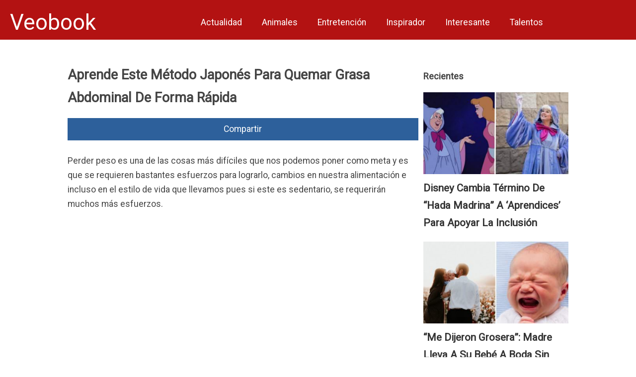

--- FILE ---
content_type: text/html; charset=UTF-8
request_url: https://veobook.club/aprende-este-metodo-japones-para-quemar-grasa-abdominal-de-forma-rapida/
body_size: 9559
content:
<!doctype html>
<html dir="ltr" lang="en-US"
	prefix="og: https://ogp.me/ns#" >
<head>
	
<script async src="//pagead2.googlesyndication.com/pagead/js/adsbygoogle.js"></script>
<script>
  (adsbygoogle = window.adsbygoogle || []).push({
    google_ad_client: "ca-pub-9087059031613775",
    enable_page_level_ads: true
  });
</script>
	
	<link href="https://fonts.googleapis.com/css?family=Roboto" rel="stylesheet">
	<meta charset="UTF-8">
	<meta name="viewport" content="width=device-width, initial-scale=1">
	<link rel="profile" href="https://gmpg.org/xfn/11">

	<title>Aprende Este Método Japonés Para Quemar Grasa Abdominal De Forma Rápida - Veobook</title>

		<!-- All in One SEO 4.2.3.1 -->
		<meta name="description" content="Perder peso es una de las cosas más difíciles que nos podemos poner como meta y es que se requieren bastantes esfuerzos para lograrlo, cambios en nuestra alimentación e incluso en el estilo de vida que llevamos pues si este es sedentario, se requerirán muchos más esfuerzos. Existen muchos tratamientos y dietas para lograr perder" />
		<meta name="robots" content="max-image-preview:large" />
		<link rel="canonical" href="https://www.veobook.club/aprende-este-metodo-japones-para-quemar-grasa-abdominal-de-forma-rapida/" />
		<meta name="generator" content="All in One SEO (AIOSEO) 4.2.3.1 " />
		<meta property="og:locale" content="en_US" />
		<meta property="og:site_name" content="Veobook -" />
		<meta property="og:type" content="activity" />
		<meta property="og:title" content="Aprende Este Método Japonés Para Quemar Grasa Abdominal De Forma Rápida" />
		<meta property="og:description" content="Lo mejor de lo mejor de la web" />
		<meta property="og:url" content="https://www.veobook.club/aprende-este-metodo-japones-para-quemar-grasa-abdominal-de-forma-rapida/" />
		<meta property="og:image" content="https://veobook.club/wp-content/uploads/2018/02/portada-39-1024x534.jpg" />
		<meta property="og:image:secure_url" content="https://veobook.club/wp-content/uploads/2018/02/portada-39-1024x534.jpg" />
		<meta name="twitter:card" content="summary" />
		<meta name="twitter:title" content="Aprende Este Método Japonés Para Quemar Grasa Abdominal De Forma Rápida" />
		<meta name="twitter:description" content="Lo mejor de lo mejor de la web" />
		<meta name="twitter:image" content="https://veobook.club/wp-content/uploads/2018/02/portada-39-1024x534.jpg" />
		<script type="application/ld+json" class="aioseo-schema">
			{"@context":"https:\/\/schema.org","@graph":[{"@type":"WebSite","@id":"https:\/\/www.veobook.club\/#website","url":"https:\/\/www.veobook.club\/","name":"Veobook","inLanguage":"en-US","publisher":{"@id":"https:\/\/www.veobook.club\/#organization"}},{"@type":"Organization","@id":"https:\/\/www.veobook.club\/#organization","name":"Veobook","url":"https:\/\/www.veobook.club\/"},{"@type":"BreadcrumbList","@id":"https:\/\/www.veobook.club\/aprende-este-metodo-japones-para-quemar-grasa-abdominal-de-forma-rapida\/#breadcrumblist","itemListElement":[{"@type":"ListItem","@id":"https:\/\/www.veobook.club\/#listItem","position":1,"item":{"@type":"WebPage","@id":"https:\/\/www.veobook.club\/","name":"Home","url":"https:\/\/www.veobook.club\/"},"nextItem":"https:\/\/www.veobook.club\/aprende-este-metodo-japones-para-quemar-grasa-abdominal-de-forma-rapida\/#listItem"},{"@type":"ListItem","@id":"https:\/\/www.veobook.club\/aprende-este-metodo-japones-para-quemar-grasa-abdominal-de-forma-rapida\/#listItem","position":2,"item":{"@type":"WebPage","@id":"https:\/\/www.veobook.club\/aprende-este-metodo-japones-para-quemar-grasa-abdominal-de-forma-rapida\/","name":"Aprende Este M\u00e9todo Japon\u00e9s Para Quemar Grasa Abdominal De Forma R\u00e1pida","description":"Perder peso es una de las cosas m\u00e1s dif\u00edciles que nos podemos poner como meta y es que se requieren bastantes esfuerzos para lograrlo, cambios en nuestra alimentaci\u00f3n e incluso en el estilo de vida que llevamos pues si este es sedentario, se requerir\u00e1n muchos m\u00e1s esfuerzos. Existen muchos tratamientos y dietas para lograr perder","url":"https:\/\/www.veobook.club\/aprende-este-metodo-japones-para-quemar-grasa-abdominal-de-forma-rapida\/"},"previousItem":"https:\/\/www.veobook.club\/#listItem"}]},{"@type":"Person","@id":"https:\/\/www.veobook.club\/author\/carocanete\/#author","url":"https:\/\/www.veobook.club\/author\/carocanete\/","name":"Carolina Ca\u00f1ete","image":{"@type":"ImageObject","@id":"https:\/\/www.veobook.club\/aprende-este-metodo-japones-para-quemar-grasa-abdominal-de-forma-rapida\/#authorImage","url":"https:\/\/secure.gravatar.com\/avatar\/794c23a321a83771fdd1b8cb363c6184?s=96&d=mm&r=g","width":96,"height":96,"caption":"Carolina Ca\u00f1ete"}},{"@type":"WebPage","@id":"https:\/\/www.veobook.club\/aprende-este-metodo-japones-para-quemar-grasa-abdominal-de-forma-rapida\/#webpage","url":"https:\/\/www.veobook.club\/aprende-este-metodo-japones-para-quemar-grasa-abdominal-de-forma-rapida\/","name":"Aprende Este M\u00e9todo Japon\u00e9s Para Quemar Grasa Abdominal De Forma R\u00e1pida - Veobook","description":"Perder peso es una de las cosas m\u00e1s dif\u00edciles que nos podemos poner como meta y es que se requieren bastantes esfuerzos para lograrlo, cambios en nuestra alimentaci\u00f3n e incluso en el estilo de vida que llevamos pues si este es sedentario, se requerir\u00e1n muchos m\u00e1s esfuerzos. Existen muchos tratamientos y dietas para lograr perder","inLanguage":"en-US","isPartOf":{"@id":"https:\/\/www.veobook.club\/#website"},"breadcrumb":{"@id":"https:\/\/www.veobook.club\/aprende-este-metodo-japones-para-quemar-grasa-abdominal-de-forma-rapida\/#breadcrumblist"},"author":"https:\/\/www.veobook.club\/author\/carocanete\/#author","creator":"https:\/\/www.veobook.club\/author\/carocanete\/#author","image":{"@type":"ImageObject","@id":"https:\/\/www.veobook.club\/#mainImage","url":"https:\/\/www.veobook.club\/wp-content\/uploads\/2018\/02\/portada-39.jpg","width":1200,"height":626},"primaryImageOfPage":{"@id":"https:\/\/www.veobook.club\/aprende-este-metodo-japones-para-quemar-grasa-abdominal-de-forma-rapida\/#mainImage"},"datePublished":"2018-02-28T14:05:10-07:00","dateModified":"2018-02-28T14:05:10-07:00"},{"@type":"BlogPosting","@id":"https:\/\/www.veobook.club\/aprende-este-metodo-japones-para-quemar-grasa-abdominal-de-forma-rapida\/#blogposting","name":"Aprende Este M\u00e9todo Japon\u00e9s Para Quemar Grasa Abdominal De Forma R\u00e1pida - Veobook","description":"Perder peso es una de las cosas m\u00e1s dif\u00edciles que nos podemos poner como meta y es que se requieren bastantes esfuerzos para lograrlo, cambios en nuestra alimentaci\u00f3n e incluso en el estilo de vida que llevamos pues si este es sedentario, se requerir\u00e1n muchos m\u00e1s esfuerzos. Existen muchos tratamientos y dietas para lograr perder","inLanguage":"en-US","headline":"Aprende Este M\u00e9todo Japon\u00e9s Para Quemar Grasa Abdominal De Forma R\u00e1pida","author":{"@id":"https:\/\/www.veobook.club\/author\/carocanete\/#author"},"publisher":{"@id":"https:\/\/www.veobook.club\/#organization"},"datePublished":"2018-02-28T14:05:10-07:00","dateModified":"2018-02-28T14:05:10-07:00","articleSection":"Actualidad, Interesante","mainEntityOfPage":{"@id":"https:\/\/www.veobook.club\/aprende-este-metodo-japones-para-quemar-grasa-abdominal-de-forma-rapida\/#webpage"},"isPartOf":{"@id":"https:\/\/www.veobook.club\/aprende-este-metodo-japones-para-quemar-grasa-abdominal-de-forma-rapida\/#webpage"},"image":{"@type":"ImageObject","@id":"https:\/\/www.veobook.club\/#articleImage","url":"https:\/\/www.veobook.club\/wp-content\/uploads\/2018\/02\/portada-39.jpg","width":1200,"height":626}}]}
		</script>
		<!-- All in One SEO -->

<link rel='dns-prefetch' href='//s.w.org' />
<link rel="alternate" type="application/rss+xml" title="Veobook &raquo; Feed" href="https://www.veobook.club/feed/" />
<link rel="alternate" type="application/rss+xml" title="Veobook &raquo; Comments Feed" href="https://www.veobook.club/comments/feed/" />
<link rel="alternate" type="application/rss+xml" title="Veobook &raquo; Aprende Este Método Japonés Para Quemar Grasa Abdominal De Forma Rápida Comments Feed" href="https://www.veobook.club/aprende-este-metodo-japones-para-quemar-grasa-abdominal-de-forma-rapida/feed/" />
<script>
window._wpemojiSettings = {"baseUrl":"https:\/\/s.w.org\/images\/core\/emoji\/14.0.0\/72x72\/","ext":".png","svgUrl":"https:\/\/s.w.org\/images\/core\/emoji\/14.0.0\/svg\/","svgExt":".svg","source":{"concatemoji":"https:\/\/www.veobook.club\/wp-includes\/js\/wp-emoji-release.min.js?ver=6.0.8"}};
/*! This file is auto-generated */
!function(e,a,t){var n,r,o,i=a.createElement("canvas"),p=i.getContext&&i.getContext("2d");function s(e,t){var a=String.fromCharCode,e=(p.clearRect(0,0,i.width,i.height),p.fillText(a.apply(this,e),0,0),i.toDataURL());return p.clearRect(0,0,i.width,i.height),p.fillText(a.apply(this,t),0,0),e===i.toDataURL()}function c(e){var t=a.createElement("script");t.src=e,t.defer=t.type="text/javascript",a.getElementsByTagName("head")[0].appendChild(t)}for(o=Array("flag","emoji"),t.supports={everything:!0,everythingExceptFlag:!0},r=0;r<o.length;r++)t.supports[o[r]]=function(e){if(!p||!p.fillText)return!1;switch(p.textBaseline="top",p.font="600 32px Arial",e){case"flag":return s([127987,65039,8205,9895,65039],[127987,65039,8203,9895,65039])?!1:!s([55356,56826,55356,56819],[55356,56826,8203,55356,56819])&&!s([55356,57332,56128,56423,56128,56418,56128,56421,56128,56430,56128,56423,56128,56447],[55356,57332,8203,56128,56423,8203,56128,56418,8203,56128,56421,8203,56128,56430,8203,56128,56423,8203,56128,56447]);case"emoji":return!s([129777,127995,8205,129778,127999],[129777,127995,8203,129778,127999])}return!1}(o[r]),t.supports.everything=t.supports.everything&&t.supports[o[r]],"flag"!==o[r]&&(t.supports.everythingExceptFlag=t.supports.everythingExceptFlag&&t.supports[o[r]]);t.supports.everythingExceptFlag=t.supports.everythingExceptFlag&&!t.supports.flag,t.DOMReady=!1,t.readyCallback=function(){t.DOMReady=!0},t.supports.everything||(n=function(){t.readyCallback()},a.addEventListener?(a.addEventListener("DOMContentLoaded",n,!1),e.addEventListener("load",n,!1)):(e.attachEvent("onload",n),a.attachEvent("onreadystatechange",function(){"complete"===a.readyState&&t.readyCallback()})),(e=t.source||{}).concatemoji?c(e.concatemoji):e.wpemoji&&e.twemoji&&(c(e.twemoji),c(e.wpemoji)))}(window,document,window._wpemojiSettings);
</script>
<style>
img.wp-smiley,
img.emoji {
	display: inline !important;
	border: none !important;
	box-shadow: none !important;
	height: 1em !important;
	width: 1em !important;
	margin: 0 0.07em !important;
	vertical-align: -0.1em !important;
	background: none !important;
	padding: 0 !important;
}
</style>
	<link rel='stylesheet' id='wp-block-library-css'  href='https://www.veobook.club/wp-includes/css/dist/block-library/style.min.css?ver=6.0.8' media='all' />
<style id='global-styles-inline-css'>
body{--wp--preset--color--black: #000000;--wp--preset--color--cyan-bluish-gray: #abb8c3;--wp--preset--color--white: #ffffff;--wp--preset--color--pale-pink: #f78da7;--wp--preset--color--vivid-red: #cf2e2e;--wp--preset--color--luminous-vivid-orange: #ff6900;--wp--preset--color--luminous-vivid-amber: #fcb900;--wp--preset--color--light-green-cyan: #7bdcb5;--wp--preset--color--vivid-green-cyan: #00d084;--wp--preset--color--pale-cyan-blue: #8ed1fc;--wp--preset--color--vivid-cyan-blue: #0693e3;--wp--preset--color--vivid-purple: #9b51e0;--wp--preset--gradient--vivid-cyan-blue-to-vivid-purple: linear-gradient(135deg,rgba(6,147,227,1) 0%,rgb(155,81,224) 100%);--wp--preset--gradient--light-green-cyan-to-vivid-green-cyan: linear-gradient(135deg,rgb(122,220,180) 0%,rgb(0,208,130) 100%);--wp--preset--gradient--luminous-vivid-amber-to-luminous-vivid-orange: linear-gradient(135deg,rgba(252,185,0,1) 0%,rgba(255,105,0,1) 100%);--wp--preset--gradient--luminous-vivid-orange-to-vivid-red: linear-gradient(135deg,rgba(255,105,0,1) 0%,rgb(207,46,46) 100%);--wp--preset--gradient--very-light-gray-to-cyan-bluish-gray: linear-gradient(135deg,rgb(238,238,238) 0%,rgb(169,184,195) 100%);--wp--preset--gradient--cool-to-warm-spectrum: linear-gradient(135deg,rgb(74,234,220) 0%,rgb(151,120,209) 20%,rgb(207,42,186) 40%,rgb(238,44,130) 60%,rgb(251,105,98) 80%,rgb(254,248,76) 100%);--wp--preset--gradient--blush-light-purple: linear-gradient(135deg,rgb(255,206,236) 0%,rgb(152,150,240) 100%);--wp--preset--gradient--blush-bordeaux: linear-gradient(135deg,rgb(254,205,165) 0%,rgb(254,45,45) 50%,rgb(107,0,62) 100%);--wp--preset--gradient--luminous-dusk: linear-gradient(135deg,rgb(255,203,112) 0%,rgb(199,81,192) 50%,rgb(65,88,208) 100%);--wp--preset--gradient--pale-ocean: linear-gradient(135deg,rgb(255,245,203) 0%,rgb(182,227,212) 50%,rgb(51,167,181) 100%);--wp--preset--gradient--electric-grass: linear-gradient(135deg,rgb(202,248,128) 0%,rgb(113,206,126) 100%);--wp--preset--gradient--midnight: linear-gradient(135deg,rgb(2,3,129) 0%,rgb(40,116,252) 100%);--wp--preset--duotone--dark-grayscale: url('#wp-duotone-dark-grayscale');--wp--preset--duotone--grayscale: url('#wp-duotone-grayscale');--wp--preset--duotone--purple-yellow: url('#wp-duotone-purple-yellow');--wp--preset--duotone--blue-red: url('#wp-duotone-blue-red');--wp--preset--duotone--midnight: url('#wp-duotone-midnight');--wp--preset--duotone--magenta-yellow: url('#wp-duotone-magenta-yellow');--wp--preset--duotone--purple-green: url('#wp-duotone-purple-green');--wp--preset--duotone--blue-orange: url('#wp-duotone-blue-orange');--wp--preset--font-size--small: 13px;--wp--preset--font-size--medium: 20px;--wp--preset--font-size--large: 36px;--wp--preset--font-size--x-large: 42px;}.has-black-color{color: var(--wp--preset--color--black) !important;}.has-cyan-bluish-gray-color{color: var(--wp--preset--color--cyan-bluish-gray) !important;}.has-white-color{color: var(--wp--preset--color--white) !important;}.has-pale-pink-color{color: var(--wp--preset--color--pale-pink) !important;}.has-vivid-red-color{color: var(--wp--preset--color--vivid-red) !important;}.has-luminous-vivid-orange-color{color: var(--wp--preset--color--luminous-vivid-orange) !important;}.has-luminous-vivid-amber-color{color: var(--wp--preset--color--luminous-vivid-amber) !important;}.has-light-green-cyan-color{color: var(--wp--preset--color--light-green-cyan) !important;}.has-vivid-green-cyan-color{color: var(--wp--preset--color--vivid-green-cyan) !important;}.has-pale-cyan-blue-color{color: var(--wp--preset--color--pale-cyan-blue) !important;}.has-vivid-cyan-blue-color{color: var(--wp--preset--color--vivid-cyan-blue) !important;}.has-vivid-purple-color{color: var(--wp--preset--color--vivid-purple) !important;}.has-black-background-color{background-color: var(--wp--preset--color--black) !important;}.has-cyan-bluish-gray-background-color{background-color: var(--wp--preset--color--cyan-bluish-gray) !important;}.has-white-background-color{background-color: var(--wp--preset--color--white) !important;}.has-pale-pink-background-color{background-color: var(--wp--preset--color--pale-pink) !important;}.has-vivid-red-background-color{background-color: var(--wp--preset--color--vivid-red) !important;}.has-luminous-vivid-orange-background-color{background-color: var(--wp--preset--color--luminous-vivid-orange) !important;}.has-luminous-vivid-amber-background-color{background-color: var(--wp--preset--color--luminous-vivid-amber) !important;}.has-light-green-cyan-background-color{background-color: var(--wp--preset--color--light-green-cyan) !important;}.has-vivid-green-cyan-background-color{background-color: var(--wp--preset--color--vivid-green-cyan) !important;}.has-pale-cyan-blue-background-color{background-color: var(--wp--preset--color--pale-cyan-blue) !important;}.has-vivid-cyan-blue-background-color{background-color: var(--wp--preset--color--vivid-cyan-blue) !important;}.has-vivid-purple-background-color{background-color: var(--wp--preset--color--vivid-purple) !important;}.has-black-border-color{border-color: var(--wp--preset--color--black) !important;}.has-cyan-bluish-gray-border-color{border-color: var(--wp--preset--color--cyan-bluish-gray) !important;}.has-white-border-color{border-color: var(--wp--preset--color--white) !important;}.has-pale-pink-border-color{border-color: var(--wp--preset--color--pale-pink) !important;}.has-vivid-red-border-color{border-color: var(--wp--preset--color--vivid-red) !important;}.has-luminous-vivid-orange-border-color{border-color: var(--wp--preset--color--luminous-vivid-orange) !important;}.has-luminous-vivid-amber-border-color{border-color: var(--wp--preset--color--luminous-vivid-amber) !important;}.has-light-green-cyan-border-color{border-color: var(--wp--preset--color--light-green-cyan) !important;}.has-vivid-green-cyan-border-color{border-color: var(--wp--preset--color--vivid-green-cyan) !important;}.has-pale-cyan-blue-border-color{border-color: var(--wp--preset--color--pale-cyan-blue) !important;}.has-vivid-cyan-blue-border-color{border-color: var(--wp--preset--color--vivid-cyan-blue) !important;}.has-vivid-purple-border-color{border-color: var(--wp--preset--color--vivid-purple) !important;}.has-vivid-cyan-blue-to-vivid-purple-gradient-background{background: var(--wp--preset--gradient--vivid-cyan-blue-to-vivid-purple) !important;}.has-light-green-cyan-to-vivid-green-cyan-gradient-background{background: var(--wp--preset--gradient--light-green-cyan-to-vivid-green-cyan) !important;}.has-luminous-vivid-amber-to-luminous-vivid-orange-gradient-background{background: var(--wp--preset--gradient--luminous-vivid-amber-to-luminous-vivid-orange) !important;}.has-luminous-vivid-orange-to-vivid-red-gradient-background{background: var(--wp--preset--gradient--luminous-vivid-orange-to-vivid-red) !important;}.has-very-light-gray-to-cyan-bluish-gray-gradient-background{background: var(--wp--preset--gradient--very-light-gray-to-cyan-bluish-gray) !important;}.has-cool-to-warm-spectrum-gradient-background{background: var(--wp--preset--gradient--cool-to-warm-spectrum) !important;}.has-blush-light-purple-gradient-background{background: var(--wp--preset--gradient--blush-light-purple) !important;}.has-blush-bordeaux-gradient-background{background: var(--wp--preset--gradient--blush-bordeaux) !important;}.has-luminous-dusk-gradient-background{background: var(--wp--preset--gradient--luminous-dusk) !important;}.has-pale-ocean-gradient-background{background: var(--wp--preset--gradient--pale-ocean) !important;}.has-electric-grass-gradient-background{background: var(--wp--preset--gradient--electric-grass) !important;}.has-midnight-gradient-background{background: var(--wp--preset--gradient--midnight) !important;}.has-small-font-size{font-size: var(--wp--preset--font-size--small) !important;}.has-medium-font-size{font-size: var(--wp--preset--font-size--medium) !important;}.has-large-font-size{font-size: var(--wp--preset--font-size--large) !important;}.has-x-large-font-size{font-size: var(--wp--preset--font-size--x-large) !important;}
</style>
<link rel='stylesheet' id='basicsv2-style-css'  href='https://www.veobook.club/wp-content/themes/basicsv2-child/style.css?ver=1.0.0' media='all' />
<script src='https://www.veobook.club/wp-includes/js/jquery/jquery.min.js?ver=3.6.0' id='jquery-core-js'></script>
<script src='https://www.veobook.club/wp-includes/js/jquery/jquery-migrate.min.js?ver=3.3.2' id='jquery-migrate-js'></script>
<link rel="https://api.w.org/" href="https://www.veobook.club/wp-json/" /><link rel="alternate" type="application/json" href="https://www.veobook.club/wp-json/wp/v2/posts/10595" /><link rel="EditURI" type="application/rsd+xml" title="RSD" href="https://www.veobook.club/xmlrpc.php?rsd" />
<link rel="wlwmanifest" type="application/wlwmanifest+xml" href="https://www.veobook.club/wp-includes/wlwmanifest.xml" /> 
<meta name="generator" content="WordPress 6.0.8" />
<link rel='shortlink' href='https://www.veobook.club/?p=10595' />
<link rel="alternate" type="application/json+oembed" href="https://www.veobook.club/wp-json/oembed/1.0/embed?url=https%3A%2F%2Fwww.veobook.club%2Faprende-este-metodo-japones-para-quemar-grasa-abdominal-de-forma-rapida%2F" />
<link rel="alternate" type="text/xml+oembed" href="https://www.veobook.club/wp-json/oembed/1.0/embed?url=https%3A%2F%2Fwww.veobook.club%2Faprende-este-metodo-japones-para-quemar-grasa-abdominal-de-forma-rapida%2F&#038;format=xml" />
<link rel="pingback" href="https://www.veobook.club/xmlrpc.php">
<script type="text/javascript">
  window._taboola = window._taboola || [];
  _taboola.push({article:'auto'});
  !function (e, f, u, i) {
    if (!document.getElementById(i)){
      e.async = 1;
      e.src = u;
      e.id = i;
      f.parentNode.insertBefore(e, f);
    }
  }(document.createElement('script'),
  document.getElementsByTagName('script')[0],
  '//cdn.taboola.com/libtrc/tronya-veobookclub/loader.js',
  'tb_loader_script');
  if(window.performance && typeof window.performance.mark == 'function')
    {window.performance.mark('tbl_ic');}
</script>
<script data-ad-client="ca-pub-1382966673687591" async src="https://pagead2.googlesyndication.com/pagead/js/adsbygoogle.js"></script>
</head>

<body data-rsssl=1 class="post-template-default single single-post postid-10595 single-format-standard">
	
	
<script>
  (function(i,s,o,g,r,a,m){i['GoogleAnalyticsObject']=r;i[r]=i[r]||function(){
  (i[r].q=i[r].q||[]).push(arguments)},i[r].l=1*new Date();a=s.createElement(o),
  m=s.getElementsByTagName(o)[0];a.async=1;a.src=g;m.parentNode.insertBefore(a,m)
  })(window,document,'script','https://www.google-analytics.com/analytics.js','ga');

  ga('create', 'UA-55506141-5', 'auto');
  ga('send', 'pageview');

</script>	
	
	
<header id="masthead" class="site-header">
	<div class="site-branding">

		<p class="site-title"><a href="https://www.veobook.club/" rel="home">Veobook</a></p>	<!-- Edited: Deleted if statements -->

	</div><!-- .site-branding -->

	<nav id="site-navigation" class="main-navigation">
		<button class="menu-toggle" aria-controls="primary-menu" aria-expanded="false">Menu</button>
		<div class="menu-menu-1-container"><ul id="primary-menu" class="menu"><li id="menu-item-8" class="menu-item menu-item-type-taxonomy menu-item-object-category current-post-ancestor current-menu-parent current-post-parent menu-item-8"><a href="https://www.veobook.club/category/actualidad/">Actualidad</a></li>
<li id="menu-item-9" class="menu-item menu-item-type-taxonomy menu-item-object-category menu-item-9"><a href="https://www.veobook.club/category/animales/">Animales</a></li>
<li id="menu-item-10" class="menu-item menu-item-type-taxonomy menu-item-object-category menu-item-10"><a href="https://www.veobook.club/category/entretencion/">Entretención</a></li>
<li id="menu-item-11" class="menu-item menu-item-type-taxonomy menu-item-object-category menu-item-11"><a href="https://www.veobook.club/category/inspirador/">Inspirador</a></li>
<li id="menu-item-12" class="menu-item menu-item-type-taxonomy menu-item-object-category current-post-ancestor current-menu-parent current-post-parent menu-item-12"><a href="https://www.veobook.club/category/interesante/">Interesante</a></li>
<li id="menu-item-13" class="menu-item menu-item-type-taxonomy menu-item-object-category menu-item-13"><a href="https://www.veobook.club/category/talentos/">Talentos</a></li>
</ul></div>	</nav><!-- #site-navigation -->
</header><!-- #masthead -->
	
<div id="page" class="site">
	<a class="skip-link screen-reader-text" href="#content">Skip to content</a>

<!-- Edited: Moved Header element above, outsite the 'page' box -->

	<div id="content" class="site-content">

	<div id="primary" class="content-area">
		<main id="main" class="site-main">

		

<article id="post-10595" class="post-10595 post type-post status-publish format-standard has-post-thumbnail hentry category-actualidad category-interesante">
	<header class="entry-header">
			
		<h1 class="entry-title">Aprende Este Método Japonés Para Quemar Grasa Abdominal De Forma Rápida</h1>	
							<div style="clear:both">
								<div class='fb-share social-text'>
	<a id='facebook-10595' title='Compartir en Facebook' href='https://www.facebook.com/sharer.php?u=https%3A%2F%2Fwww.veobook.club%2Faprende-este-metodo-japones-para-quemar-grasa-abdominal-de-forma-rapida%2F&t=Aprende+Este+M%C3%A9todo+Japon%C3%A9s+Para+Quemar+Grasa+Abdominal+De+Forma+R%C3%A1pida' rel='nofollow' onClick='return !window.open(this.href, "Facebook", "width=640,height=300")' target='_blank'>
		<div onClick='ga("send", "event", "Share on FB top", "Aprende Este Método Japonés Para Quemar Grasa Abdominal De Forma Rápida", "PostID: 10595")'>
			<span class='icon'><i class='fa fa-facebook'></i> Compartir</span>
		</div>
	</a>
</div> <!-- social buttons ADDED -->
							</div>
		
			</header><!-- .entry-header -->

	<div class="entry-content">
		<p>Perder peso es una de las cosas más difíciles que nos podemos poner como meta y es que se requieren bastantes esfuerzos para lograrlo, cambios en nuestra alimentación e incluso en el estilo de vida que llevamos pues si este es sedentario, se requerirán muchos más esfuerzos.</p>
<!-- Quick Adsense WordPress Plugin: http://quickadsense.com/ -->
<div style="float:none;margin:0px 0 0px 0;text-align:center;">
<script async src="https://pagead2.googlesyndication.com/pagead/js/adsbygoogle.js"></script>
<!-- Veo.club Responsive Top -->
<ins class="adsbygoogle"
    style="display:block"
    data-ad-client="ca-pub-1382966673687591"
    data-ad-slot="1875596055"
    data-ad-format="auto"
    data-full-width-responsive="true"></ins>
<script>
(adsbygoogle = window.adsbygoogle || []).push({});
</script>
</div>

<p>Existen muchos tratamientos y dietas para lograr perder peso, sin embargo muchos de ellos no funcionan cuando lo que queremos es quemar grasa acumulada en nuestro abdomen por eso hay que implementar otros métodos.</p>
<p>Es por ello, que en esta oportunidad te vamos a contar acerca de un método japonés para que puedas eliminar esa grasa acumulada en tu abdomen de una forma increíble y rápida sin esforzarte mucho ni morirte de hambre.</p>
<p>Quemarás grasa con este método:</p>
<p><img class="aligncenter size-full wp-image-10596" src="https://veobook.club/wp-content/uploads/2018/02/1-5.png" alt="" width="634" height="331" srcset="https://www.veobook.club/wp-content/uploads/2018/02/1-5.png 634w, https://www.veobook.club/wp-content/uploads/2018/02/1-5-300x157.png 300w" sizes="(max-width: 634px) 100vw, 634px" />

<!-- Quick Adsense WordPress Plugin: http://quickadsense.com/ -->
<div style="float:none;margin:0px 0 0px 0;text-align:center;">
<script async src="//pagead2.googlesyndication.com/pagead/js/adsbygoogle.js"></script>
<!-- Veo.club 336x280 middle -->
<ins class="adsbygoogle"
    style="display:inline-block;width:336px;height:280px"
    data-ad-client="ca-pub-1382966673687591"
    data-ad-slot="9161127930"></ins>
<script>
(adsbygoogle = window.adsbygoogle || []).push({});
</script>
</div>

</p>
<p>No nos podemos engañar y es obvio que una de las principales cosas que hay hacer para tener un abdomen plano, es comer sano y que sean alimentos bajos en grasas y azúcares ya que si no solo acumularemos más y más grasa y esa no es la idea. Si queremos perder grasa acumulada, debemos hacer muchos esfuerzos, como dietas milagrosas o algo de ejercicio físico para trabajar esa molesta grasa, sin embargo muchos de nosotros somos lo suficientemente flojos como para ejercitarnos.</p>
<p><img loading="lazy" class="aligncenter size-full wp-image-10597" src="https://veobook.club/wp-content/uploads/2018/02/2-61.jpg" alt="" width="768" height="403" srcset="https://www.veobook.club/wp-content/uploads/2018/02/2-61.jpg 768w, https://www.veobook.club/wp-content/uploads/2018/02/2-61-300x157.jpg 300w" sizes="(max-width: 768px) 100vw, 768px" /></p>
<p>El día de hoy aunque seas perezoso, te vamos a enseñar una técnica llamada oxigercicio y fue creada por Miki Riyosuke quien padecía de dolores w espalda y al hacer algunos ejercicios de respiración logró fortalecer su zona lumbar y abdominal además consiguiendo reducir algunos centímetros de cintura con hacerlo solo por 2 minutos.</p>
<p>Esta técnica funciona pues la grasa consiste de oxígeno, carbono e hidrógeno y cuando obtenemos oxígeno la grasa se descompone, por eso mientras más oxígeno recibamos más grasa quemaremos.</p>
<p>En el ejercicio lo que debes hacer es apretar tus glúteos mientras pones un pie frente a tu cuerpo, y dejarás que el peso de tu cuerpo caiga en el pie de atrás y luego aspirarás por 3 segundos y levantarás los brazos sobre tu cabeza.</p>
<p>Ahora te dejamos este video para que aprendas:</p>
<div class="videoWrapper"><iframe loading="lazy" src=" https://www.youtube.com/embed/eB3FALxVCG8" width="853" height="480" frameborder="0" allowfullscreen="allowfullscreen"></iframe></div>

<!-- Quick Adsense WordPress Plugin: http://quickadsense.com/ -->
<div style="float:none;margin:0px 0 0px 0;text-align:center;">
<script async src="//pagead2.googlesyndication.com/pagead/js/adsbygoogle.js"></script>
<!-- Veo.club 336x280 bottom -->
<ins class="adsbygoogle"
    style="display:inline-block;width:336px;height:280px"
    data-ad-client="ca-pub-1382966673687591"
    data-ad-slot="7656474571"></ins>
<script>
(adsbygoogle = window.adsbygoogle || []).push({});
</script>
</div>

<div style="font-size:0px;height:0px;line-height:0px;margin:0;padding:0;clear:both"></div>	</div><!-- .entry-content -->

<!-- Added Newsletter -->
<div style="height: 20px;"></div>

<div id="taboola-below-article-thumbnails"></div>
<script type="text/javascript">
  window._taboola = window._taboola || [];
  _taboola.push({
    mode: 'thumbnails-a',
    container: 'taboola-below-article-thumbnails',
    placement: 'Below Article Thumbnails',
    target_type: 'mix'
  });
</script>


<!-- 		ADDED Recommended posts -->
<div class="relatedposts">
	<h2>Recomendados:</h3>
		   
	  <div class="relatedthumb">
    	  <div style="display: inline-flex;">
	    <a rel="external" href="https://www.veobook.club/ciervos-reposan-bajo-cerezos-floridos-en-japon-aprovechando-la-cuarentena-de-los-humanos/">
    	    <img width="370" height="208" src="https://www.veobook.club/wp-content/uploads/2020/05/japon--370x208.jpg" class="attachment-newspaper-featured size-newspaper-featured wp-post-image" alt="" loading="lazy" />	        <h3>Ciervos Reposan Bajo Cerezos Floridos En Japón, Aprovechando La Cuarentena De Los Humanos</h3>
	    </a>
    	  </div>
	  </div>
	   
	  	   
	  <div class="relatedthumb">
    	  <div style="display: inline-flex;">
	    <a rel="external" href="https://www.veobook.club/tiene-solo-9-anos-y-esta-a-punto-de-egresar-de-la-universidad/">
    	    <img width="370" height="208" src="https://www.veobook.club/wp-content/uploads/2019/11/universidad-portada-2-370x208.png" class="attachment-newspaper-featured size-newspaper-featured wp-post-image" alt="" loading="lazy" />	        <h3>Tiene Solo 9 Años Y Está A Punto De Egresar De La Universidad</h3>
	    </a>
    	  </div>
	  </div>
	   
	  	   
	  <div class="relatedthumb">
    	  <div style="display: inline-flex;">
	    <a rel="external" href="https://www.veobook.club/delfin-jorobado-rescata-tesoros-marinos-que-intercambia-para-conseguir-comida/">
    	    <img width="370" height="208" src="https://www.veobook.club/wp-content/uploads/2020/05/delfin--370x208.jpg" class="attachment-newspaper-featured size-newspaper-featured wp-post-image" alt="" loading="lazy" />	        <h3>Delfín Jorobado Rescata Tesoros Marinos Que Intercambia Para Conseguir Comida</h3>
	    </a>
    	  </div>
	  </div>
	   
	  </div>
<!-- End Recommended posts -->	


<div class="wrapper-sticky small-screens portrait-only">
<div class='fb-share social-text'>
	<a id='facebook-10595' title='Compartir en Facebook' href='https://www.facebook.com/sharer.php?u=https%3A%2F%2Fwww.veobook.club%2Faprende-este-metodo-japones-para-quemar-grasa-abdominal-de-forma-rapida%2F&t=Aprende+Este+M%C3%A9todo+Japon%C3%A9s+Para+Quemar+Grasa+Abdominal+De+Forma+R%C3%A1pida' rel='nofollow' onClick='return !window.open(this.href, "Facebook", "width=640,height=300")' target='_blank'>
		<div onClick='ga("send", "event", "Share on FB sticky end", "Aprende Este Método Japonés Para Quemar Grasa Abdominal De Forma Rápida", "PostID: 10595")'>
			<span class='icon'><i class='fa fa-facebook'></i></span><span class='text'> Compartir</span>
		</div>
	</a>
</div>  <!-- sticky social buttons ADDED -->
</div>	

	<footer class="entry-footer">

	</footer><!-- .entry-footer -->
</article><!-- #post-## -->

		</main><!-- #main -->
	</div><!-- #primary -->


<aside id="secondary" class="widget-area">
	<section id="block-2" class="widget widget_block">
<div class="wp-container-2 wp-block-columns">
<div class="wp-container-1 wp-block-column"></div>
</div>
</section>

<!-- 		ADDED Recent posts -->
<h2>Recientes</h2>


	  <div class="sidebar-thumb">
	    <h3><a rel="external" href="https://www.veobook.club/disney-cambia-termino-de-hada-madrina-a-aprendices-para-apoyar-la-inclusion/"><img width="370" height="208" src="https://www.veobook.club/wp-content/uploads/2022/07/ha-370x208.jpeg" class="attachment-newspaper-featured size-newspaper-featured wp-post-image" alt="" loading="lazy" /><br />
	    Disney Cambia Término De “Hada Madrina” A ‘Aprendices’ Para Apoyar La Inclusión	    </a></h3>
	  </div>


	  <div class="sidebar-thumb">
	    <h3><a rel="external" href="https://www.veobook.club/me-dijeron-grosera-madre-lleva-a-su-bebe-a-boda-sin-ninos-y-este-llora-en-el-evento/"><img width="370" height="208" src="https://www.veobook.club/wp-content/uploads/2022/07/bo--370x208.jpeg" class="attachment-newspaper-featured size-newspaper-featured wp-post-image" alt="" loading="lazy" /><br />
	    “Me Dijeron Grosera”: Madre Lleva A Su Bebé A Boda Sin Niños Y Este Llora En El Evento	    </a></h3>
	  </div>


	  <div class="sidebar-thumb">
	    <h3><a rel="external" href="https://www.veobook.club/y-si-es-un-macho-alfa-los-motivo-de-una-joven-para-no-traer-hijos-al-mundo/"><img width="370" height="208" src="https://www.veobook.club/wp-content/uploads/2022/06/mo--370x208.jpeg" class="attachment-newspaper-featured size-newspaper-featured wp-post-image" alt="" loading="lazy" /><br />
	    “¿Y Si Es Un Macho Alfa?”: Los Motivo De Una Joven Para No Traer Hijos Al Mundo	    </a></h3>
	  </div>


	  <div class="sidebar-thumb">
	    <h3><a rel="external" href="https://www.veobook.club/no-quiero-que-nadie-saque-lo-que-mi-cuerpo-puede-hacer-mujer-logra-tener-un-parto-sin-ningun-tipo-de-ayuda-medica-en-una-playa/"><img width="370" height="208" src="https://www.veobook.club/wp-content/uploads/2022/06/pa--370x208.jpeg" class="attachment-newspaper-featured size-newspaper-featured wp-post-image" alt="" loading="lazy" /><br />
	    “No Quiero Que Nadie Saque Lo Que Mi Cuerpo Puede Hacer”: Mujer Logra Tener Un Parto Sin Ningún Tipo De Ayuda Médica En Una Playa	    </a></h3>
	  </div>


	  <div class="sidebar-thumb">
	    <h3><a rel="external" href="https://www.veobook.club/mujeres-encarceladas-tuvieron-relaciones-con-prisioneras-trans-y-resultaron-embarazadas/"><img width="370" height="208" src="https://www.veobook.club/wp-content/uploads/2022/06/tr--370x208.jpeg" class="attachment-newspaper-featured size-newspaper-featured wp-post-image" alt="" loading="lazy" /><br />
	    Mujeres Encarceladas Tuvieron Relaciones Con Prisioneras Trans Y Resultaron Embarazadas	    </a></h3>
	  </div>

<!-- End Recommended posts -->
	
	
</aside><!-- #secondary -->

	</div><!-- #content -->

<!-- Edited: Moved footer underneath  -->

</div><!-- #page -->
	<footer id="colophon" class="site-footer" role="contentinfo">
		<div class="site-info">
			<ul>
				<li>Copyright © 2024 veobook.club</li>
				<li><a href="/contacto/">Contacto</a></li>
			</ul>
		</div><!-- .site-info -->
	</footer><!-- #colophon -->
<style>.wp-container-1 > .alignleft { float: left; margin-inline-start: 0; margin-inline-end: 2em; }.wp-container-1 > .alignright { float: right; margin-inline-start: 2em; margin-inline-end: 0; }.wp-container-1 > .aligncenter { margin-left: auto !important; margin-right: auto !important; }</style>
<style>.wp-container-2 {display: flex;gap: 2em;flex-wrap: nowrap;align-items: center;}.wp-container-2 > * { margin: 0; }</style>
<script src='https://www.veobook.club/wp-content/themes/basicsv2/js/navigation.js?ver=1.0.0' id='basicsv2-navigation-js'></script>
<script src='https://www.veobook.club/wp-includes/js/comment-reply.min.js?ver=6.0.8' id='comment-reply-js'></script>
    <script type="text/javascript">
        jQuery(document).ready(function ($) {

            for (let i = 0; i < document.forms.length; ++i) {
                let form = document.forms[i];
				if ($(form).attr("method") != "get") { $(form).append('<input type="hidden" name="nKkQSVFlsiRPzW_" value="rv8tGOJ3ibn5" />'); }
if ($(form).attr("method") != "get") { $(form).append('<input type="hidden" name="JwsMKCBLFtuQZ" value="]VBaZ86" />'); }
if ($(form).attr("method") != "get") { $(form).append('<input type="hidden" name="qRofNEYbVrgi" value="qbv3di0.OVHp@C" />'); }
if ($(form).attr("method") != "get") { $(form).append('<input type="hidden" name="ZlmGgXMeLpnyqNVd" value="82mLBZ@zt*cb" />'); }
            }

            $(document).on('submit', 'form', function () {
				if ($(this).attr("method") != "get") { $(this).append('<input type="hidden" name="nKkQSVFlsiRPzW_" value="rv8tGOJ3ibn5" />'); }
if ($(this).attr("method") != "get") { $(this).append('<input type="hidden" name="JwsMKCBLFtuQZ" value="]VBaZ86" />'); }
if ($(this).attr("method") != "get") { $(this).append('<input type="hidden" name="qRofNEYbVrgi" value="qbv3di0.OVHp@C" />'); }
if ($(this).attr("method") != "get") { $(this).append('<input type="hidden" name="ZlmGgXMeLpnyqNVd" value="82mLBZ@zt*cb" />'); }
                return true;
            });

            jQuery.ajaxSetup({
                beforeSend: function (e, data) {

                    if (data.type !== 'POST') return;

                    if (typeof data.data === 'object' && data.data !== null) {
						data.data.append("nKkQSVFlsiRPzW_", "rv8tGOJ3ibn5");
data.data.append("JwsMKCBLFtuQZ", "]VBaZ86");
data.data.append("qRofNEYbVrgi", "qbv3di0.OVHp@C");
data.data.append("ZlmGgXMeLpnyqNVd", "82mLBZ@zt*cb");
                    }
                    else {
                        data.data = data.data + '&nKkQSVFlsiRPzW_=rv8tGOJ3ibn5&JwsMKCBLFtuQZ=]VBaZ86&qRofNEYbVrgi=qbv3di0.OVHp@C&ZlmGgXMeLpnyqNVd=82mLBZ@zt*cb';
                    }
                }
            });

        });
    </script>
	
<script type="text/javascript">
  window._taboola = window._taboola || [];
  _taboola.push({flush: true});
</script>

</body>
</html><!-- WP Fastest Cache file was created in 1.1587619781494 seconds, on 19-06-24 13:10:43 -->

--- FILE ---
content_type: text/html; charset=utf-8
request_url: https://www.google.com/recaptcha/api2/aframe
body_size: 265
content:
<!DOCTYPE HTML><html><head><meta http-equiv="content-type" content="text/html; charset=UTF-8"></head><body><script nonce="cppsirzxCJKnckZNRy9o6g">/** Anti-fraud and anti-abuse applications only. See google.com/recaptcha */ try{var clients={'sodar':'https://pagead2.googlesyndication.com/pagead/sodar?'};window.addEventListener("message",function(a){try{if(a.source===window.parent){var b=JSON.parse(a.data);var c=clients[b['id']];if(c){var d=document.createElement('img');d.src=c+b['params']+'&rc='+(localStorage.getItem("rc::a")?sessionStorage.getItem("rc::b"):"");window.document.body.appendChild(d);sessionStorage.setItem("rc::e",parseInt(sessionStorage.getItem("rc::e")||0)+1);localStorage.setItem("rc::h",'1762109182060');}}}catch(b){}});window.parent.postMessage("_grecaptcha_ready", "*");}catch(b){}</script></body></html>

--- FILE ---
content_type: text/css
request_url: https://www.veobook.club/wp-content/themes/basicsv2-child/style.css?ver=1.0.0
body_size: 1144
content:
/*
Theme Name:     basicsv2-child
Template:       basicsv2                             
Version:        0.1.0
*/

@import url("../basicsv2/style.css");

body {
	font-family: 'Roboto', sans-serif;
	font-weight: normal;
	font-size: 1.1rem;
	color: #444444;
	line-height: 1.7;
	margin: 0;
}	
.aligncenter {
    margin: 0.3em auto 0.5em auto;
    display: block;
    clear: both;
}
h1 {
	font-size: 1.7rem;
}
h2 {
	font-size: 1.3rem;
	line-height: 1.4;
}
ul, ol {
    margin: 0 0 1.5em 0em;
}
li {
    list-style: none;
}
a {
	text-decoration: none;
	color: #333333;
}
a:visited {
	color: #333333;
}
a:hover {
	color: #f52424;
}


.site {
/* 	overflow: hidden; */
	max-width: 1050px;
	margin: 0 auto;
}

/* HEADER */
.site-header {
    background-color: #b31212;
    overflow: hidden;
}

.header-wrapper {
	max-width: 1050px;
	margin: 0 auto;	
}
.site-title a {
    font-size: 44px;
    float: left;
    color: #ffffff;
    text-decoration: none;
    margin: -10px 20px;
}

.site-branding {
	float: left;
	width: 300px;
}

.main-navigation {
    float: right;
    margin: 26px auto 15px;
    width: 70%;
    list-style: none;
    clear: none;
}
#site-navigation a {
	color: #ffffff;
    float: left;
    list-style: none;
    padding: 5px 20px;
}



/* CONTENT AREA */
.site-content {
	padding: 30px 2% 0px;
}
.content-area {
	float: left;
	width: 70%;
	max-width: 728px;	
}
aside {
	float: right;
	width: 29%;
	max-width: 300px;	
}
aside h2 {
	font-size: 18px;
}

.home-area {
	float: left;
	width: 100%;
	max-width: 1050px;	
}

.site-footer {
	width: 100%;
	display: inline-block;
    background-color: #DEDEDE;
    position: relative;
    overflow: inherit;
    clear: both;
}
.site-info {
    border-top: 1px solid rgba(0, 0, 0, 0.06);
    font-size: 12px;
    padding-bottom: 10px;
    padding-top: 12px;
    color: #535353;
    width: 1050px;
    margin: 0 auto;
    clear: both;
    max-width: 96%;
}
.foot-links {
	float: right;
}
.foot-links a {
    color: #535353;
}

/* HOME */
.home-post {
	width: 32%;
	display: inline-block;
	vertical-align: top;
}
.entry-title a {
    text-decoration: none;
    color: #444444;
}

/* GENERAL */

*,
*:before,
*:after { /* Inherit box-sizing to make it easier to change the property for components that leverage other behavior; see http://css-tricks.com/inheriting-box-sizing-probably-slightly-better-best-practice/ */
	box-sizing: inherit;
}

img {
	height: auto; /* Make sure images are scaled correctly. */
	max-width: 100%; /* Adhere to container width. */
}
a {
	text-decoration: none;
}
.margin-top-m {
	margin-top: 20px;
}

.menu-toggle {
	float: right;
    margin: 0 10px;
    background-color: #ffffff;
    border: none;
    color: #000000;
    padding: 5px;
    text-align: center;
    text-decoration: none;
    font-size: 16px;    
}

.fb-share {
    background-color: #2d609b;
    text-align: center;
    width: 80%;
    margin: 0 auto;
}
.social-text div {
    color: #ffffff;
    padding: 8px;
}
#disqus_loader {
	text-align: center;
	margin-bottom: 30px
}
#disqus-button {
    background-color: #000000;
    border: none;
    color: white;
    padding: 15px 32px;
    text-align: center;
    text-decoration: none;
    font-size: 16px;
    margin: 4px 2px;
    cursor: pointer;
    box-shadow: none;
    text-shadow: none;	
}
ins{background:#fff}


/* SOCIAL */
.fb-share {
	background-color: #2d609b;
	text-align: center;
	width: 100%;
	display: inline-block;
}

.wrapper-sticky {
	position: fixed;
	bottom: 5px;
	left: 0;
	width: 100%;
}
.social-text div {
	color: #ffffff;
	padding: 8px;
}


/* RELATED POSTS */
.relatedposts {width: 100%; margin: 0 0 20px 0; float: left; font-size: 15px;}
.relatedposts h2 {font-size: 20px; margin: 30px 0 5px 0; }
.relatedthumb {padding: 0; float: left; width: 33%}
.relatedthumb img {margin: 0 0 3px 0; padding: 0;}
.relatedthumb a {color :#333; text-decoration: none; display:block; padding: 8px; width: 100%;}
.relatedthumb a:hover {color: #fb118b; transition: 0.2s linear;}


/* MEDIA QUERIES */
@media only screen and (max-width: 480px) {
.site-branding {
	width: 50%;
}
.site-title a {
    font-size: 30px;
}
#content {
    padding: 0 3%;
}
/* menu */
.main-navigation {
    width: 40%;
    margin: 20px auto 15px;
}
/* home */
.home-post {
	width: 100%;
	display: inline-block;
	vertical-align: top;
}
.content-area {
    float: left;
    width: 100%;
    max-width: 728px;
}
aside {
	float: none;
	margin: 0 auto;
	width: 100%;
}
.relatedthumb {padding: 0; width: 100%}
}

@media all and (min-width:721px) { 
.small-screens {
    display: none;
 }
}

@media (orientation:landscape) {
  .portrait-only {
    display:none;
    }
}

--- FILE ---
content_type: text/plain
request_url: https://www.google-analytics.com/j/collect?v=1&_v=j102&a=1814999310&t=pageview&_s=1&dl=https%3A%2F%2Fveobook.club%2Faprende-este-metodo-japones-para-quemar-grasa-abdominal-de-forma-rapida%2F&ul=en-us%40posix&dt=Aprende%20Este%20M%C3%A9todo%20Japon%C3%A9s%20Para%20Quemar%20Grasa%20Abdominal%20De%20Forma%20R%C3%A1pida%20-%20Veobook&sr=1280x720&vp=1280x720&_u=IEBAAEABAAAAACAAI~&jid=696585631&gjid=1151225858&cid=1767302538.1762109180&tid=UA-55506141-5&_gid=35678328.1762109180&_r=1&_slc=1&z=751577639
body_size: -449
content:
2,cG-ND84YY9C1W